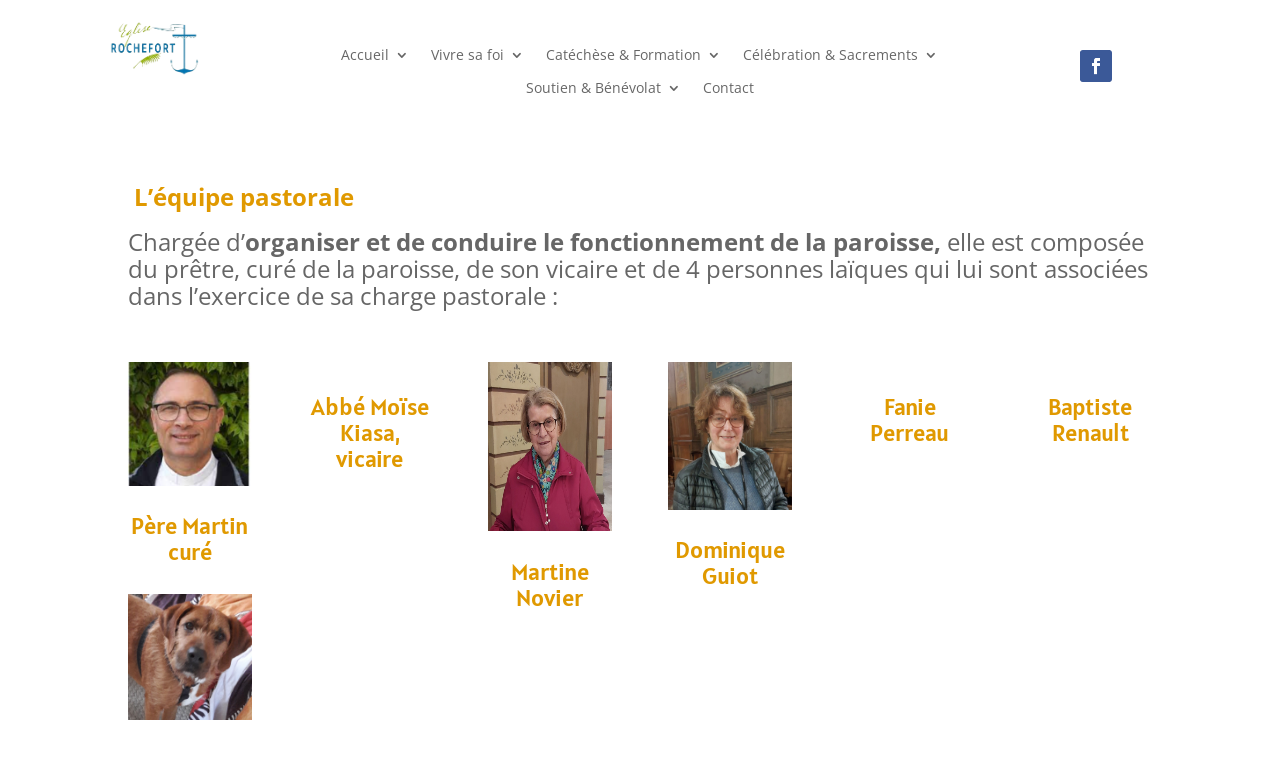

--- FILE ---
content_type: text/css
request_url: http://paroissederochefort.fr/wp-content/et-cache/1974/et-core-unified-1974.min.css?ver=1768390192
body_size: 379
content:
h1{padding-bottom:30px}h2{padding-bottom:20px}h3{padding-bottom:15px}.et_pb_sticky .et_pb_menu_0_tb_header{padding-top:20px;padding-bottom:15px;transition:padding-top 0.4s ease,padding-bottom 0.4s ease}.et_pb_sticky_module.et_pb_sticky .et_pb_module.et_pb_social_media_follow{padding-top:20px!important;padding-bottom:5px!important;transition:padding-top 0.4s ease,padding-bottom 0.4s ease}.et_pb_sticky_module.et_pb_sticky .et_pb_column_0_tb_header img{width:35%;padding-top:10px!important;padding-bottom:10px!important;transition:width 0.5s ease}.nav li ul{border:none}.menu-item-has-children{border-bottom:3px solid transparent}.menu-item-has-children:hover{border-color:#ffaa00}.et_pb_menu .et_pb_menu__menu>nav>ul>li>ul{top:calc(100% + 3px)}.et_pb_menu .et-menu-nav>ul ul{display:flex;flex-direction:column}.nav li li ul{left:350px}.nav li ul{width:350px}.et-menu li li.menu-item-has-children>a:first-child:after{right:-5px}.et-menu li li a{width:100%}

--- FILE ---
content_type: text/css
request_url: http://paroissederochefort.fr/wp-content/et-cache/1974/et-core-unified-tb-52708-tb-52710-deferred-1974.min.css?ver=1768403043
body_size: 1440
content:
.et_pb_section_0_tb_header.et_pb_section{padding-top:0px;padding-bottom:0px}.et_pb_row_0_tb_header{background-color:#FFFFFF}.et_pb_row_0_tb_header.et_pb_row{padding-top:0px!important;padding-bottom:0px!important;padding-top:0px;padding-bottom:0px}.et_pb_row_0_tb_header,body #page-container .et-db #et-boc .et-l .et_pb_row_0_tb_header.et_pb_row,body.et_pb_pagebuilder_layout.single #page-container #et-boc .et-l .et_pb_row_0_tb_header.et_pb_row,body.et_pb_pagebuilder_layout.single.et_full_width_page #page-container #et-boc .et-l .et_pb_row_0_tb_header.et_pb_row{width:100%;max-width:100%}.et_pb_image_0_tb_header{text-align:right;margin-right:0}.et_pb_menu_0_tb_header.et_pb_menu{background-color:#ffffff}.et_pb_menu_0_tb_header{margin-top:40px!important}.et_pb_menu_0_tb_header.et_pb_menu .nav li ul,.et_pb_menu_0_tb_header.et_pb_menu .et_mobile_menu,.et_pb_menu_0_tb_header.et_pb_menu .et_mobile_menu ul{background-color:#ffffff!important}.et_pb_menu_0_tb_header .et_pb_menu_inner_container>.et_pb_menu__logo-wrap,.et_pb_menu_0_tb_header .et_pb_menu__logo-slot{width:auto;max-width:100%}.et_pb_menu_0_tb_header .et_pb_menu_inner_container>.et_pb_menu__logo-wrap .et_pb_menu__logo img,.et_pb_menu_0_tb_header .et_pb_menu__logo-slot .et_pb_menu__logo-wrap img{height:auto;max-height:none}.et_pb_menu_0_tb_header .mobile_nav .mobile_menu_bar:before,.et_pb_menu_0_tb_header .et_pb_menu__icon.et_pb_menu__search-button,.et_pb_menu_0_tb_header .et_pb_menu__icon.et_pb_menu__close-search-button,.et_pb_menu_0_tb_header .et_pb_menu__icon.et_pb_menu__cart-button{color:#ffaa00}ul.et_pb_social_media_follow_0_tb_header{height:0px;padding-top:50px!important;padding-bottom:50px!important}.et_pb_social_media_follow_0_tb_header{width:0%}.et_pb_social_media_follow_network_0_tb_header a.icon{background-color:#3b5998!important}.et_pb_image_0_tb_header.et_pb_module{margin-left:auto!important;margin-right:0px!important}.et_pb_social_media_follow_0_tb_header.et_pb_module{margin-left:0px!important;margin-right:auto!important}@media only screen and (min-width:981px){.et_pb_image_0_tb_header{width:45%}}@media only screen and (max-width:980px){.et_pb_image_0_tb_header{width:30%}.et_pb_image_0_tb_header .et_pb_image_wrap img{width:auto}.et_pb_image_0_tb_header.et_pb_module{margin-left:auto!important;margin-right:auto!important}}@media only screen and (min-width:768px) and (max-width:980px){.et_pb_social_media_follow_0_tb_header{display:none!important}}@media only screen and (max-width:767px){.et_pb_image_0_tb_header{width:40%}.et_pb_image_0_tb_header .et_pb_image_wrap img{width:auto}.et_pb_social_media_follow_0_tb_header{display:none!important}.et_pb_image_0_tb_header.et_pb_module{margin-left:auto!important;margin-right:auto!important}}.et_pb_section_0_tb_footer.et_pb_section{background-color:#f89a20!important}.et_pb_row_0_tb_footer{min-height:226px}.et_pb_row_0_tb_footer,body #page-container .et-db #et-boc .et-l .et_pb_row_0_tb_footer.et_pb_row,body.et_pb_pagebuilder_layout.single #page-container #et-boc .et-l .et_pb_row_0_tb_footer.et_pb_row,body.et_pb_pagebuilder_layout.single.et_full_width_page #page-container #et-boc .et-l .et_pb_row_0_tb_footer.et_pb_row{max-width:680px}.et_pb_button_0_tb_footer_wrapper .et_pb_button_0_tb_footer,.et_pb_button_0_tb_footer_wrapper .et_pb_button_0_tb_footer:hover{padding-top:15px!important;padding-right:30px!important;padding-bottom:15px!important;padding-left:30px!important}body #page-container .et_pb_section .et_pb_button_0_tb_footer{color:#FFFFFF!important;border-width:2px!important;border-color:#FFFFFF;border-radius:0px;letter-spacing:0.04em;font-size:14px;font-family:'Inter',Helvetica,Arial,Lucida,sans-serif!important;font-weight:700!important;text-transform:uppercase!important;background-color:RGBA(255,255,255,0)}body #page-container .et_pb_section .et_pb_button_0_tb_footer:after{font-size:1.6em}body.et_button_custom_icon #page-container .et_pb_button_0_tb_footer:after{font-size:14px}.et_pb_button_0_tb_footer,.et_pb_button_0_tb_footer:after{transition:all 300ms ease 0ms}.et_pb_text_0_tb_footer.et_pb_text{color:rgba(255,255,255,0.5)!important}.et_pb_text_0_tb_footer{line-height:1.8em;font-family:'Inter',Helvetica,Arial,Lucida,sans-serif;font-size:16px;line-height:1.8em}.et_pb_text_0_tb_footer.et_pb_text a{color:#8800ff!important}.et_pb_text_0_tb_footer a{text-decoration:underline}.et_pb_text_0_tb_footer.et_pb_text blockquote{color:#FFFFFF!important}.et_pb_text_0_tb_footer blockquote{font-size:24px;line-height:1.4em;border-color:#FFFFFF}.et_pb_text_0_tb_footer h1{font-size:72px;color:#FFFFFF!important;line-height:1.2em}.et_pb_text_0_tb_footer h2{font-size:52px;color:#FFFFFF!important;line-height:1.2em}.et_pb_text_0_tb_footer h3{font-size:36px;color:#FFFFFF!important;line-height:1.4em}.et_pb_text_0_tb_footer h4{font-size:24px;color:#FFFFFF!important;line-height:1.4em}.et_pb_text_0_tb_footer h5{font-size:20px;color:#FFFFFF!important;line-height:1.4em}.et_pb_text_0_tb_footer h6{font-family:'Inter',Helvetica,Arial,Lucida,sans-serif;font-weight:700;font-size:16px;color:#FFFFFF!important;line-height:1.4em}.et_pb_social_media_follow_network_0_tb_footer a.icon{background-color:#3b5998!important}.et_pb_row_0_tb_footer.et_pb_row{margin-left:auto!important;margin-right:auto!important}@media only screen and (max-width:980px){body #page-container .et_pb_section .et_pb_button_0_tb_footer:after{display:inline-block;opacity:0}body #page-container .et_pb_section .et_pb_button_0_tb_footer:hover:after{opacity:1}.et_pb_text_0_tb_footer,.et_pb_text_0_tb_footer h5{font-size:15px}.et_pb_text_0_tb_footer blockquote{font-size:16px}.et_pb_text_0_tb_footer h1{font-size:40px}.et_pb_text_0_tb_footer h2{font-size:32px}.et_pb_text_0_tb_footer h3{font-size:20px}.et_pb_text_0_tb_footer h4{font-size:16px;line-height:1.3em}.et_pb_text_0_tb_footer h6{font-size:14px}}@media only screen and (max-width:767px){body #page-container .et_pb_section .et_pb_button_0_tb_footer:after{display:inline-block;opacity:0}body #page-container .et_pb_section .et_pb_button_0_tb_footer:hover:after{opacity:1}.et_pb_text_0_tb_footer,.et_pb_text_0_tb_footer h5,.et_pb_text_0_tb_footer h6{font-size:14px}.et_pb_text_0_tb_footer blockquote{font-size:15px}.et_pb_text_0_tb_footer h1{font-size:24px}.et_pb_text_0_tb_footer h2{font-size:20px}.et_pb_text_0_tb_footer h3{font-size:18px}.et_pb_text_0_tb_footer h4{font-size:15px;line-height:1.4em}}.et_pb_image_0,.et_pb_image_1,.et_pb_image_2,.et_pb_image_4,.et_pb_image_5,.et_pb_image_6,.et_pb_image_7,.et_pb_image_8,.et_pb_image_9,.et_pb_image_10,.et_pb_image_11,.et_pb_image_12,.et_pb_image_13,.et_pb_image_14,.et_pb_image_15,.et_pb_image_18{text-align:left;margin-left:0}.et_pb_image_3 .et_pb_image_wrap img{min-height:169.4px}.et_pb_image_3{width:100%;text-align:left;margin-left:0}.et_pb_text_11{min-height:140px;padding-bottom:0px!important;margin-bottom:-105px!important}.et_pb_row_5.et_pb_row{padding-bottom:1px!important;padding-bottom:1px}.et_pb_image_16{padding-bottom:0px;margin-bottom:12px!important;text-align:left;margin-left:0}.et_pb_text_19{padding-bottom:0px!important}.et_pb_image_17 .et_pb_image_wrap img{min-height:365.4px}.et_pb_image_17{padding-bottom:0px;margin-top:-16px!important;margin-bottom:16px!important;text-align:left;margin-left:0}.et_pb_image_18 .et_pb_image_wrap img{height:100px;min-height:283px;width:auto}.et_pb_text_23{padding-top:0px!important}@media only screen and (max-width:980px){.et_pb_image_0 .et_pb_image_wrap img,.et_pb_image_1 .et_pb_image_wrap img,.et_pb_image_2 .et_pb_image_wrap img,.et_pb_image_3 .et_pb_image_wrap img,.et_pb_image_4 .et_pb_image_wrap img,.et_pb_image_5 .et_pb_image_wrap img,.et_pb_image_6 .et_pb_image_wrap img,.et_pb_image_7 .et_pb_image_wrap img,.et_pb_image_8 .et_pb_image_wrap img,.et_pb_image_9 .et_pb_image_wrap img,.et_pb_image_10 .et_pb_image_wrap img,.et_pb_image_11 .et_pb_image_wrap img,.et_pb_image_12 .et_pb_image_wrap img,.et_pb_image_13 .et_pb_image_wrap img,.et_pb_image_14 .et_pb_image_wrap img,.et_pb_image_15 .et_pb_image_wrap img,.et_pb_image_16 .et_pb_image_wrap img,.et_pb_image_17 .et_pb_image_wrap img,.et_pb_image_18 .et_pb_image_wrap img{width:auto}}@media only screen and (max-width:767px){.et_pb_image_0 .et_pb_image_wrap img,.et_pb_image_1 .et_pb_image_wrap img,.et_pb_image_2 .et_pb_image_wrap img,.et_pb_image_3 .et_pb_image_wrap img,.et_pb_image_4 .et_pb_image_wrap img,.et_pb_image_5 .et_pb_image_wrap img,.et_pb_image_6 .et_pb_image_wrap img,.et_pb_image_7 .et_pb_image_wrap img,.et_pb_image_8 .et_pb_image_wrap img,.et_pb_image_9 .et_pb_image_wrap img,.et_pb_image_10 .et_pb_image_wrap img,.et_pb_image_11 .et_pb_image_wrap img,.et_pb_image_12 .et_pb_image_wrap img,.et_pb_image_13 .et_pb_image_wrap img,.et_pb_image_14 .et_pb_image_wrap img,.et_pb_image_15 .et_pb_image_wrap img,.et_pb_image_16 .et_pb_image_wrap img,.et_pb_image_17 .et_pb_image_wrap img,.et_pb_image_18 .et_pb_image_wrap img{width:auto}}